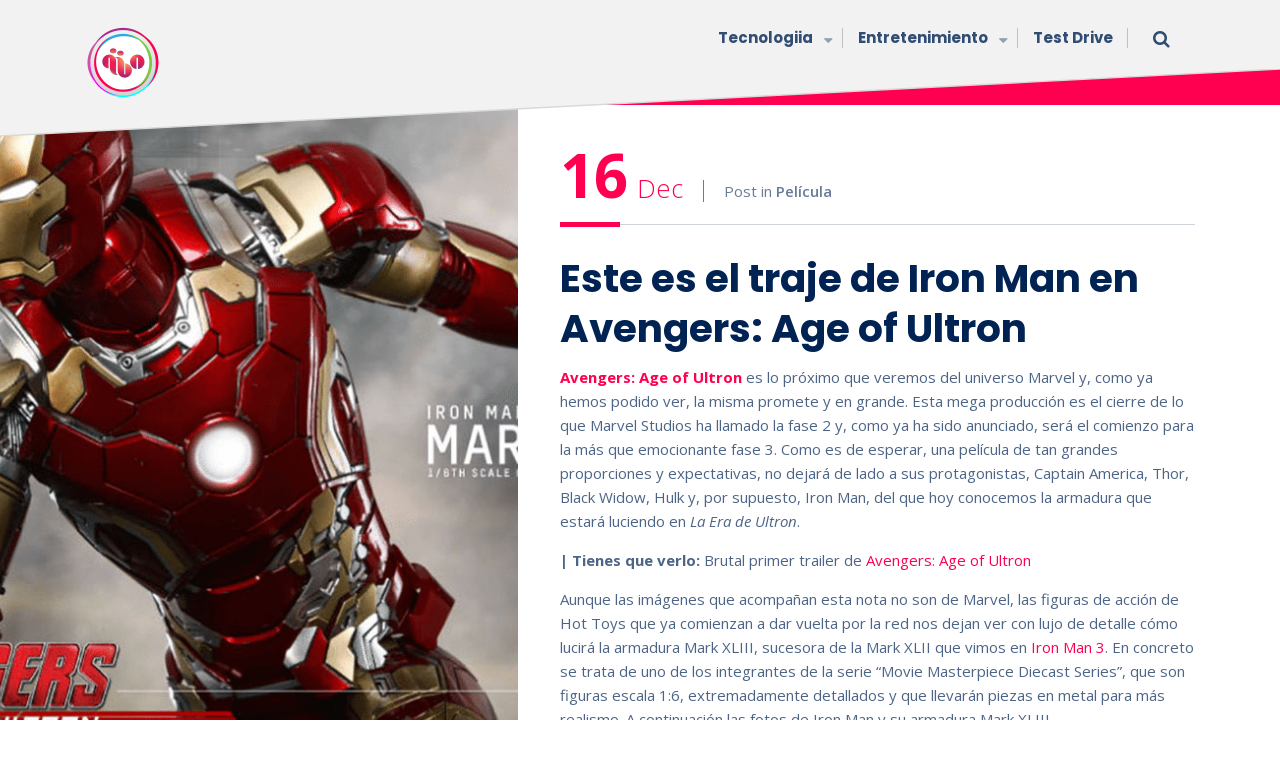

--- FILE ---
content_type: text/css
request_url: https://qiibo.com/wp-content/themes/starstories/style.css?ver=6.8.3
body_size: -248
content:
/*
	Theme Name: StarStories
	Theme URI: https://stories.star-themes.com
	Text Domain: starstories
	License: GNU General Public License v2 or later
	License URI: http://www.gnu.org/licenses/gpl-2.0.html
	Description: WordPress Theme like SnapChat Stories
	Version: 1.2
	Author: Star-Themes
	Author URI: https://www.star-themes.com/
	Tags: Stories, HTML5, CSS3
*/
